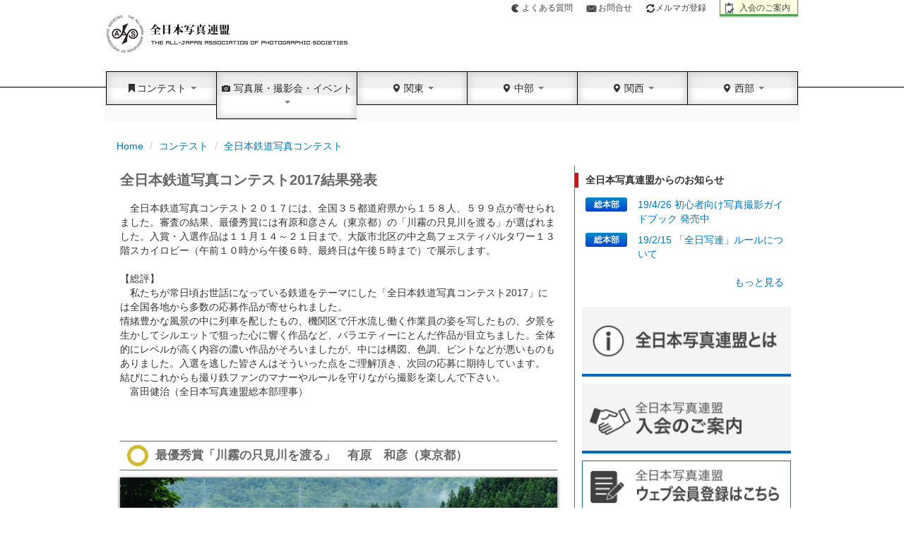

--- FILE ---
content_type: text/html; charset=UTF-8
request_url: https://www.photo-asahi.com/contest/162/450/result/582/
body_size: 8431
content:
<!DOCTYPE html>
<html lang="ja">
<head>
<meta http-equiv="Content-Type" content="text/html; charset=utf-8">
<meta name="Keywords" content="全日本写真連盟,国際写真サロン,全日本写真展,日本の自然,関東本部,関西本部,中部本部,西部本部">
<meta name="Description" content="朝日新聞社が後援する写真愛好家の組織。コンクールの情報や入賞作品を紹介。">


<link rel='canonical' href='https://www.photo-asahi.com/contest/162/450/result/582/'>
<title>全日本鉄道写真コンテスト2017 - 全日本鉄道写真コンテスト2017結果発表 | 全日本写真連盟</title>
<meta name="viewport" content="width=device-width, initial-scale=1.0,minimum-scale=1.0, user-scalable=yes">
<link href="/static/vendor/bootstrap/css/bootstrap.css" rel="stylesheet" media="screen">
<link href="/static/vendor/bootstrap/css/bootstrap-responsive.css" rel="stylesheet">
<link href="/static/vendor/bootstrap-lightbox/bootstrap-lightbox.css" rel="stylesheet">
<link href="/static/vendor/bxslider/css/bxslider.css" rel="stylesheet">
<link href="/static/css/style.css?1708582338" rel="stylesheet">


    <!-- HTML5 shim, for IE6-8 support of HTML5 elements -->
    <!--[if lt IE 9]>
      <script src="https://html5shim.googlecode.com/svn/trunk/html5.js"></script>
    <![endif]-->
    
    <!--[if lte IE 7]>
<link href="/static/css/ie.css" rel="stylesheet" type="text/css" />
<![endif]-->
    <script src="https://ajax.googleapis.com/ajax/libs/jquery/3.6.0/jquery.min.js"></script>
    <link href="https://cdnjs.cloudflare.com/ajax/libs/lightbox2/2.7.1/css/lightbox.css" rel="stylesheet">
<script src="https://cdnjs.cloudflare.com/ajax/libs/lightbox2/2.7.1/js/lightbox.min.js" type="text/javascript"></script>
    <script src="/static/vendor/lazyload/js/lazyload.min.js"></script>

    <script src="/static/vendor/jquery.touchSwipe/jquery.touchSwipe.min.js"></script>
<!-- Google tag (gtag.js) -->
<script async src="https://www.googletagmanager.com/gtag/js?id=G-5ZZERD7540"></script>
<script>
  window.dataLayer = window.dataLayer || [];
  function gtag(){dataLayer.push(arguments);}
  gtag('js', new Date());

  gtag('config', 'G-5ZZERD7540');
</script>
  </head>
  <body>

<div class="container">
<header>
<ul class="list_header">
<li class="q"><a href="/faq/">よくある質問</a></li>
<li class="inq"><a href="/contact/">お問合せ</a></li>
<li class="profile"><a href="https://nx57.asp.cuenote.jp/mypage/regist/bsTT3gsb3sbbTRSz" target="_blank"><i class="icon-refresh"></i>メルマガ登録</a></li>
<li class="apply"><a href="/inquiry/">入会のご案内</a></li>
</ul>

<h1><a href="/">全日本写真連盟</a></h1>
</header>


<div id="navbar" class="navbar">
      <div class="navbar-inner">
      <span class="brand"><a href="/"><img src="/static/img/logo_photoasahi_mini.png" alt=""></a></span>
          <a class="btn btn-navbar" data-toggle="collapse" data-target=".nav-collapse">
            <span class="icon-bar"></span>
            <span class="icon-bar"></span>
            <span class="icon-bar"></span>
          </a>
          
          
          <div class="nav-collapse collapse" id="nav-collapse-01">
            <ul class="nav">
            
            <li class="dropdown"><a href="javascript:void(0)" class="dropdown-toggle" data-toggle="dropdown"><i class="icon-bookmark"></i>コンテスト <b class="caret"></b></a>
            <ul class="dropdown-menu">
                    <li><a href="/contest/list/">コンテスト一覧</a></li>
                    <li><a href="/contest/entry/">コンテスト募集</a></li>
                    <li><a href="/contest/result/">コンテスト結果</a></li>
                    <li><a href="/contest/book/">作品集</a></li>
                    <li><a href="/contest/tour/">作品展示案内</a></li>
            </ul></li>
            
            <li class="dropdown menu_h2"><a href="javascript:void(0)" class="dropdown-toggle" data-toggle="dropdown"><i class="icon-camera"></i> 写真展・撮影会・イベント <b class="caret"></b></a>
<ul class="dropdown-menu">
                    <li><a href="/event/exhibition/">写真展</a></li>
                    <li><a href="/event/photosession/">撮影会</a></li>
                    <li><a href="/event/other/">イベント</a></li>
            </ul></li>
                
            <li class="dropdown"><a href="javascript:void(0)" class="dropdown-toggle" data-toggle="dropdown"><i class="icon-map-marker"></i> 関東 <b class="caret"></b></a>                        
<ul class="dropdown-menu">
                    <li><a href="/kanto/">関東</a></li>
                                          <li><a href="/hokkaido/">北海道</a></li>
                                          <li><a href="/aomori/">青森県</a></li>
                                          <li><a href="/iwate/">岩手県</a></li>
                                          <li><a href="/miyagi/">宮城県</a></li>
                                          <li><a href="/akita/">秋田県</a></li>
                                          <li><a href="/yamagata/">山形県</a></li>
                                          <li><a href="/fukushima/">福島県</a></li>
                                          <li><a href="/ibaraki/">茨城県</a></li>
                                          <li><a href="/tochigi/">栃木県</a></li>
                                          <li><a href="/gunma/">群馬県</a></li>
                                          <li><a href="/saitama/">埼玉県</a></li>
                                          <li><a href="/chiba/">千葉県</a></li>
                                          <li><a href="/tokyo/">東京都</a></li>
                                          <li><a href="/kanagawa/">神奈川県</a></li>
                                          <li><a href="/niigata/">新潟県</a></li>
                                          <li><a href="/yamanashi/">山梨県</a></li>
                                          <li><a href="/nagano/">長野県</a></li>
                                          <li><a href="/shizuoka/">静岡県</a></li>
                                                            </ul>
            </li>
            <li class="dropdown"><a href="javascript:void(0)" class="dropdown-toggle" data-toggle="dropdown"><i class="icon-map-marker"></i> 中部  <b class="caret"></b></a>                        
<ul class="dropdown-menu">
                    <li><a href="/chubu/">中部地域</a></li>
                                          <li><a href="/gifu/" >岐阜県</a></li>
                                          <li><a href="/aichi/" >愛知県</a></li>
                                          <li><a href="/mie/" >三重県</a></li>
                                                             
                    </ul>
                  </li>
            <li class="dropdown"><a href="javascript:void(0)" class="dropdown-toggle" data-toggle="dropdown"><i class="icon-map-marker"></i> 関西  <b class="caret"></b></a>                        
<ul class="dropdown-menu">
                    <li><a href="/kansai/">関西本部</a></li>
                                          <li><a href="/toyama/" >富山県</a></li>
                                          <li><a href="/ishikawa/" >石川県</a></li>
                                          <li><a href="/fukui/" >福井県</a></li>
                                          <li><a href="/shiga/" >滋賀県</a></li>
                                          <li><a href="/kyoto/" >京都府</a></li>
                                          <li><a href="/osaka/" >大阪府</a></li>
                                          <li><a href="/santan/" >三たん地方</a></li>
                                          <li><a href="/hyogo/" >兵庫県</a></li>
                                          <li><a href="/nara/" >奈良県</a></li>
                                          <li><a href="/wakayama/" >和歌山県</a></li>
                                          <li><a href="/tottori/" >鳥取県</a></li>
                                          <li><a href="/shimane/" >島根県</a></li>
                                          <li><a href="/okayama/" >岡山県</a></li>
                                          <li><a href="/bingo/" >備後地方</a></li>
                                          <li><a href="/hiroshima/" >広島県</a></li>
                                          <li><a href="/tokushima/" >徳島県</a></li>
                                          <li><a href="/kagawa/" >香川県</a></li>
                                          <li><a href="/ehime/" >愛媛県</a></li>
                                          <li><a href="/kochi/" >高知県</a></li>
                                                      
                    </ul>
                  </li>
            <li class="dropdown"><a href="javascript:void(0)" class="dropdown-toggle" data-toggle="dropdown"><i class="icon-map-marker"></i> 西部  <b class="caret"></b></a>                        
<ul class="dropdown-menu">
                    <li><a href="/seibu/">西部地域</a></li>
                                          <li><a href="/yamaguchi/" tabindex="-1">山口県</a></li>
                                          <li><a href="/fukuoka/" tabindex="-1">福岡県</a></li>
                                          <li><a href="/saga/" tabindex="-1">佐賀県</a></li>
                                          <li><a href="/nagasaki/" tabindex="-1">長崎県</a></li>
                                          <li><a href="/kumamoto/" tabindex="-1">熊本県</a></li>
                                          <li><a href="/oita/" tabindex="-1">大分県</a></li>
                                          <li><a href="/miyazaki/" tabindex="-1">宮崎県</a></li>
                                          <li><a href="/kagoshima/" tabindex="-1">鹿児島県</a></li>
                                          <li><a href="/okinawa/" tabindex="-1">沖縄県</a></li>
                                                         
                    </ul>
                  </li>
</ul>

          </div><!--/.nav-collapse -->
          
          
          
        </div>
      </div>
    </div><!-- header container end -->



<div class="container">
    
<ul class="breadcrumb">
    <li><a href="/">Home</a> 
      <span class="divider">/</span>
    </li>
  
      <li><a href="/contest/list/">コンテスト</a>  <span class="divider">/</span></li>
      <li><a href="/contest/162/">全日本鉄道写真コンテスト</a> </li>
  </ul>
    <div class="container-fluid">
    <div id="leaf" class="row-fluid">
        <div class="span8 clearfix">

        <h2 class="t_main">全日本鉄道写真コンテスト2017結果発表</h2>

        <div class="clearfix">
                  </div>

        <p>
          全日本鉄道写真コンテスト２０１７には、全国３５都道府県から１５８人、５９９点が寄せられました。審査の結果、最優秀賞には有原和彦さん（東京都）の「川霧の只見川を渡る」が選ばれました。入賞・入選作品は１１月１４～２１日まで、大阪市北区の中之島フェスティバルタワー１３階スカイロビー（午前１０時から午後６時、最終日は午後５時まで）で展示します。<br />
<br />
【総評】<br />
　私たちが常日頃お世話になっている鉄道をテーマにした「全日本鉄道写真コンテスト2017」には全国各地から多数の応募作品が寄せられました。<br />
情緒豊かな風景の中に列車を配したもの、機関区で汗水流し働く作業員の姿を写したもの、夕景を生かしてシルエットで狙った心に響く作品など、バラエティーにとんだ作品が目立ちました。全体的にレベルが高く内容の濃い作品がそろいましたが、中には構図、色調、ピントなどが悪いものもありました。入選を逃した皆さんはそういった点をご理解頂き、次回の応募に期待しています。<br />
 結びにこれからも撮り鉄ファンのマナーやルールを守りながら撮影を楽しんで下さい。<br />
　富田健治（全日本写真連盟総本部理事）<br />
<br />
        </p>

      <h2 class="award"><span>&nbsp;</span>最優秀賞「川霧の只見川を渡る」　有原　和彦（東京都）</h2>
    <div class="contest_mainphoto">
      <a href="40004.htm"><img src="/storage/2017/10/24/1501045156/t/715/500/d/5156.jpg"></a>
      <p class="photo-detail">講評　総本部理事　富田健治<br />
川面に川霧が立ち込め幻想的なムードが漂う。通過する列車を見事にキャッチした作者の感性は素晴らしい。<br />
</p>
    </div>
    
  
      <h2 class="award"><span>&nbsp;</span>キヤノン賞「待つ人」　木村　薫（大阪府）</h2>
    <div class="contest_mainphoto">
      <a href="40005.htm"><img src="/storage/2017/10/24/1501089212/t/333/500/d/9212.jpg"></a>
      <p class="photo-detail">講評　関西本部長　小林正明<br />
落ち葉をアクセントに主題を遠目にしたことで物語のある写真になりました。<br />
</p>
    </div>
    
  
      <h2 class="award"><span>&nbsp;</span>優秀賞「ＦＡＣＥ」　三戸　康正（岡山県）</h2>
    <div class="contest_mainphoto">
      <a href="40006.htm"><img src="/storage/2017/10/24/1501116245/t/582/500/d/6245.jpg"></a>
      <p class="photo-detail">講評　関西本部委員　吉田　均<br />
　新幹線のヘッドを異次元の物体のように表現した作者の研ぎ澄まされた感性がすばらしい。<br />
</p>
    </div>
      <h2 class="award"><span>&nbsp;</span>優秀賞「エース登場」　勝二　達也　（大阪府）</h2>
    <div class="contest_mainphoto">
      <a href="40007.htm"><img src="/storage/2017/10/24/1501156117/t/753/500/d/6117.jpg"></a>
      <p class="photo-detail">講評　関西本部委員長　山中健次<br />
電車の全体を捉え、鉄道の運行を支える支柱や架線などが圧縮効果によりトンネルのように見えます。<br />
</p>
    </div>
    
  

  <h2 class="clear award"><span>&nbsp;</span>入選</h2>
    <div class="photo2_area">
      <div class="contest_photo2 clearfix">
    
      <a href="40008.htm"><img src="/storage/2017/10/24/1501185317/t/99/150/d/5317.jpg"></a>
            <p class="photo-detail">
    「渓谷を行く」　中守　秀子（福岡県）            <br />
            </p>
          </div>
      <div class="contest_photo2 clearfix">
    
      <a href="40009.htm"><img src="/storage/2017/10/24/1501205286/t/101/150/d/5286.jpg"></a>
            <p class="photo-detail">
    「終着駅」　近藤　茂樹（三重県）            <br />
            </p>
          </div>
      <div class="contest_photo2 clearfix">
    
      <a href="40010.htm"><img src="/storage/2017/10/24/1501235427/t/224/150/d/5427.jpg"></a>
            <p class="photo-detail">
    「愛の旅」　深井　征子（京都府）            <br />
            </p>
          </div>
      <div class="contest_photo2 clearfix">
    
      <a href="40011.htm"><img src="/storage/2017/10/24/1501253449/t/215/150/d/3449.jpg"></a>
            <p class="photo-detail">
    「すごい！」　徳永　啓三（愛知県）            <br />
            </p>
          </div>
      <div class="contest_photo2 clearfix">
    
      <a href="40012.htm"><img src="/storage/2017/10/24/1501285766/t/199/150/d/5766.jpg"></a>
            <p class="photo-detail">
    「深緑を行く」　盆子原　政司（島根県）            <br />
            </p>
          </div>
      <div class="contest_photo2 clearfix">
    
      <a href="40013.htm"><img src="/storage/2017/10/24/1501316420/t/220/150/d/6420.jpg"></a>
            <p class="photo-detail">
    「始発列車」　古橋　一郎（茨城県）            <br />
            </p>
          </div>
      <div class="contest_photo2 clearfix">
    
      <a href="40014.htm"><img src="/storage/2017/10/24/1501337146/t/223/150/d/7146.jpg"></a>
            <p class="photo-detail">
    「瑞風」　遠藤　俊之（岡山県）            <br />
            </p>
          </div>
      <div class="contest_photo2 clearfix">
    
      <a href="40015.htm"><img src="/storage/2017/10/24/1501365790/t/179/150/d/5790.jpg"></a>
            <p class="photo-detail">
    「木立の中ばく進」　平田　昇（福岡県）            <br />
            </p>
          </div>
      <div class="contest_photo2 clearfix">
    
      <a href="40016.htm"><img src="/storage/2017/10/24/1501383025/t/226/150/d/3025.jpg"></a>
            <p class="photo-detail">
    「あぶないよ」　鈴木　博（兵庫県）            <br />
            </p>
          </div>
      <div class="contest_photo2 clearfix">
    
      <a href="40017.htm"><img src="/storage/2017/10/24/1501416462/t/226/150/d/6462.jpg"></a>
            <p class="photo-detail">
    「一人旅」　伊吹　紀男（京都府）            <br />
            </p>
          </div>
      <div class="contest_photo2 clearfix">
    
      <a href="40018.htm"><img src="/storage/2017/10/24/1501436097/t/221/150/d/6097.jpg"></a>
            <p class="photo-detail">
    「駅長さん」　村田　元（三重県）            <br />
            </p>
          </div>
      <div class="contest_photo2 clearfix">
    
      <a href="40019.htm"><img src="/storage/2017/10/24/1501465010/t/219/150/d/5010.jpg"></a>
            <p class="photo-detail">
    「今は昔」　遠藤　富秀（京都府）            <br />
            </p>
          </div>
      <div class="contest_photo2 clearfix">
    
      <a href="40020.htm"><img src="/storage/2017/10/24/1501494903/t/233/150/d/4903.jpg"></a>
            <p class="photo-detail">
    「家路」　石橋　祐之（大阪府）            <br />
            </p>
          </div>
      <div class="contest_photo2 clearfix">
    
      <a href="40021.htm"><img src="/storage/2017/10/24/1501513846/t/105/150/d/3846.jpg"></a>
            <p class="photo-detail">
    「夜汽車に乗って」　中田　叔子（埼玉県）            <br />
            </p>
          </div>
      <div class="contest_photo2 clearfix">
    
      <a href="40022.htm"><img src="/storage/2017/10/24/1501547973/t/220/150/d/7973.jpg"></a>
            <p class="photo-detail">
    「乗客もアジサイ」　立川　明（神奈川県）            <br />
            </p>
          </div>
      <div class="contest_photo2 clearfix">
    
      <a href="40023.htm"><img src="/storage/2017/10/24/1501569898/t/218/150/d/9898.jpg"></a>
            <p class="photo-detail">
    「秋色トンネルを駆ける」　浜辺　あずさ（埼玉県）            <br />
            </p>
          </div>
      <div class="contest_photo2 clearfix">
    
      <a href="40024.htm"><img src="/storage/2017/10/24/1501591333/t/99/150/d/1333.jpg"></a>
            <p class="photo-detail">
    「寒寂」　村上　敏郎（大阪府）            <br />
            </p>
          </div>
      <div class="contest_photo2 clearfix">
    
      <a href="40025.htm"><img src="/storage/2017/10/24/1502019721/t/214/150/d/9721.jpg"></a>
            <p class="photo-detail">
    「ＳＬバンザーイ」　小西　富喜子（山口県）            <br />
            </p>
          </div>
      <div class="contest_photo2 clearfix">
    
      <a href="40026.htm"><img src="/storage/2017/10/24/1502048157/t/213/150/d/8157.jpg"></a>
            <p class="photo-detail">
    「家路に」　臼谷　幹夫（茨城県）            <br />
            </p>
          </div>
      <div class="contest_photo2 clearfix">
    
      <a href="40027.htm"><img src="/storage/2017/10/24/1502066487/t/187/150/d/6487.jpg"></a>
            <p class="photo-detail">
    「旅路」　高根　美奈夫（静岡県）            <br />
            </p>
          </div>
      <div class="contest_photo2 clearfix">
    
      <a href="40028.htm"><img src="/storage/2017/10/24/1502099693/t/225/150/d/9693.jpg"></a>
            <p class="photo-detail">
    「激走」　鏑木　忠良（千葉県）            <br />
            </p>
          </div>
      <div class="contest_photo2 clearfix">
    
      <a href="40029.htm"><img src="/storage/2017/10/24/1502124095/t/198/150/d/4095.jpg"></a>
            <p class="photo-detail">
    「初夏のローカル線」　瀬尾　清（広島県）            <br />
            </p>
          </div>
      <div class="contest_photo2 clearfix">
    
      <a href="40030.htm"><img src="/storage/2017/10/24/1502154593/t/227/150/d/4593.jpg"></a>
            <p class="photo-detail">
    「ふるさとに帰る」　吉岡　攻爾（長崎県）            <br />
            </p>
          </div>
      <div class="contest_photo2 clearfix">
    
      <a href="40031.htm"><img src="/storage/2017/10/24/1502185058/t/101/150/d/5058.jpg"></a>
            <p class="photo-detail">
    「点検よし！」　長生　知彦（大阪府）            <br />
            </p>
          </div>
      <div class="contest_photo2 clearfix">
    
      <a href="40032.htm"><img src="/storage/2017/10/24/1502206225/t/207/150/d/6225.jpg"></a>
            <p class="photo-detail">
    「清掃作業」　田坂　将（島根県）            <br />
            </p>
          </div>
      <div class="contest_photo2 clearfix">
    
      <a href="40033.htm"><img src="/storage/2017/10/24/1502239408/t/228/150/d/9408.jpg"></a>
            <p class="photo-detail">
    「雪の中の流線型」　古田　敏成（岐阜県）            <br />
            </p>
          </div>
      <div class="contest_photo2 clearfix">
    
      <a href="40034.htm"><img src="/storage/2017/10/24/1502266695/t/230/150/d/6695.jpg"></a>
            <p class="photo-detail">
    「除雪の舞い」　山崎　博（埼玉県）            <br />
            </p>
          </div>
      <div class="contest_photo2 clearfix">
    
      <a href="40035.htm"><img src="/storage/2017/10/24/1502285172/t/230/150/d/5172.jpg"></a>
            <p class="photo-detail">
    「すれ違い」　上村　篤治（神奈川県）            <br />
            </p>
          </div>
      <div class="contest_photo2 clearfix">
    
      <a href="40036.htm"><img src="/storage/2017/10/24/1502311173/t/195/150/d/1173.jpg"></a>
            <p class="photo-detail">
    「洗顔中」　後藤　年良（愛知県）            <br />
            </p>
          </div>
      <div class="contest_photo2 clearfix">
    
      <a href="40037.htm"><img src="/storage/2017/10/24/1502332208/t/213/150/d/2208.jpg"></a>
            <p class="photo-detail">
    「ヨッ！人気役者！」　島林　大祐（静岡県）            <br />
            </p>
          </div>
      
  </div>



</div><!-- span8 end -->


<div class="span4 line_l">


<h4>全日本写真連盟からのお知らせ</h4>
<dl class="list_local pb00">
  <dt class="btn-mini btn-primary">総本部</dt>
  <dd><a href="/honbu/info/1474/">19/4/26 初心者向け写真撮影ガイドブック 発売中</a></dd>
  <dt class="btn-mini btn-primary">総本部</dt>
  <dd><a href="/honbu/info/1464/">19/2/15 「全日写連」ルールについて</a></dd>
</dl>
<div class="align_r"><a href="/honbu/info/">もっと見る</a></div>
<a href="/inquiry/about.htm"><img class="mt25 ml10" src="/static/img/button/bnr_about.jpg" height="100" width="300" alt=""></a>

<div class="mt10">
<a href="/inquiry/"><img class="ml10" src="/static/img/button/bnr_join.jpg" height="100" width="300" alt=""></a>
</div>

<div class="mt10">
<a href="/membership/register/" target="_blank"><img class="ml10" src="/static/img/banner/internal/bnr_signup_202010_02.jpg?20201028" width="300" alt=""></a>
</div>



<div class="mt10">
<a href="https://www.youtube.com/c/%E5%85%A8%E6%97%A5%E6%9C%AC%E5%86%99%E7%9C%9F%E9%80%A3%E7%9B%9F%E3%83%81%E3%83%A3%E3%83%B3%E3%83%8D%E3%83%AB/videos?disable_polymer=true&itct=CBUQ8JMBGAEiEwiB1t_nx57sAhVHQ4UKHfVBCW8%3D&app=desktop" target="_blank"><img class="ml10" src="/static/img/banner/external/bnr_youtube.jpg" width="300" alt=""></a>
</div>

<div class="mt10">
<a href="/contact/?type=publish" target="_blank"><img class="ml10" src="/static/img/banner/internal/bnr_toukou_white.jpg" width="300" alt=""></a>
</div>

<div class="mt10">
<a href="https://www.facebook.com/photoasahi" target="_blank"><img class="ml10" src="/static/img/FB-FindUsOnFacebook-online-broadcast.gif" width="300" alt=""></a>
</div>

<div class="mt10">
<a href="https://www.epson.jp/katsuyou/photo/?fwlink=jptop_bnr_1" target="_blank"><img class="ml10" src="/static/img/banner/external/bnr_epson_300x75.jpg" height="75" width="300" alt="EPSON"></a>
</div>



<h4>English Information</h4>
<dl class="list_en">

  <dt>2022/08/01</dt>
  <dd><a href="/english/info/71/">About The All-Japan Association of Photographic Societies</a></dd>
</dl>

<div class="box_contact">
<img class="corner" src="/static/img/img_contact.gif" height="20" width="20" alt="">
<h5>contact</h5>
<p>〒104-8011<br>
東京都中央区築地5-3-2<br>
朝日新聞東京本社内　全日本写真連盟事務局<br>
TEL:03-5540-7413</p>
<div class="align_c"><a href="/contact/"><img src="/static/img/btn_inquiry.gif" height="39" width="208" alt=""></a></div>
</div>

</div><!-- span4 end -->
</div> <!-- /row-fluid -->
    </div> <!-- /container-fluid -->
</div> <!-- /container -->






      <footer>
<div id="footer">
    <div class="container">
<ul class="list_header">
<li><a href="/copyright/">&gt;著作権・リンクについて</a></li>
<li><a href="/privacy/">&gt;プライバシーポリシー</a></li>
<li><a href="/term/">&gt;利用規約</a></li>
<li><a href="/sitemap/">&gt;サイトマップ</a></li>
<li><a href="/contact/">&gt;お問い合わせ</a></li>
</ul>

<p>このネットワーク上でサービスされている写真・文字・図形情報には、すべて著作権があります。<br>
著作権者の承諾なしにダウンロードしたり、無断で他の電子メディアや印刷物に転載したりすることはできません。<br>
著作権、リンクに関しての詳細をお知りになりたい方には<a href="/copyright/" style="color: rgb(0, 118, 177);">こちら</a>に詳しい説明があります。</p>
<div class="footer_logo clearfix">
  <a href="http://canon.jp/" target="_blank"><img src="/storage/2024/01/17/1108063821/3821.jpg" alt="Canon" title="Canon"></a>
  <a href="https://www.epson.jp/katsuyou/photo/?fwlink=jptop_bnr_1" target="_blank"><img src="/storage/2013/03/28/1456553435/3435.jpg" alt="EPSON" title="EPSON"></a>
  <a href="http://fujifilm.jp/" target="_blank"><img src="/storage/2013/03/28/1457118055/8055.jpg" alt="FUJIFILM" title="FUJIFILM"></a>
  <a href="http://www.kenko-tokina.co.jp/" target="_blank"><img src="/storage/2024/01/24/1441202472/2472.jpg" alt="Kenko" title="Kenko"></a>
  <a href="https://www.nikon-image.com/" target="_blank"><img src="/storage/2024/01/30/1705224029/4029.jpg" alt="Nikon" title="Nikon"></a>
  <a href="http://www.sandisk.co.jp/" target="_blank"><img src="/storage/2025/06/02/1747117444/7444.jpg" alt="Sandisk" title="Sandisk"></a>
  <a href="https://www.shinrinbunka.com/" target="_blank"><img src="/storage/2024/01/24/1611228161/8161.jpg" alt="森林文化協会" title="森林文化協会"></a>
  <a href="https://www.sony.jp/" target="_blank"><img src="/storage/2024/01/30/1700448855/8855.jpg" alt="SONY" title="SONY"></a>
  <a href="http://www.asahi.com/" target="_blank"><img src="/storage/2024/01/16/1324063517/3517.jpg" alt="asahicom" title="asahicom"></a>
  <a href="http://dot.asahi.com/" target="_blank"><img src="/storage/2024/01/29/1227593249/3249.jpg" alt="dot" title="dot"></a>
</div>
</div>
    </div> <!-- /container -->
      </footer>





<script>


$("img").bind("contextmenu", function(){
  return false;
});

</script>


<script type="text/javascript">

  var _gaq = _gaq || [];
  _gaq.push(['_setAccount', 'UA-37265873-1']);
  _gaq.push(['_setDomainName', 'photo-asahi.com']);
  _gaq.push(['_trackPageview']);

  (function() {
    var ga = document.createElement('script'); ga.type = 'text/javascript'; ga.async = true;
    ga.src = ('https:' == document.location.protocol ? 'https://ssl' : 'http://www') + '.google-analytics.com/ga.js';
    var s = document.getElementsByTagName('script')[0]; s.parentNode.insertBefore(ga, s);
  })();

</script>

<script>
$(function() {
  $('.lazy-load').lazyload();
});
</script>


    <script src="/static/js/app/style.js"></script>
  </body>
</html>